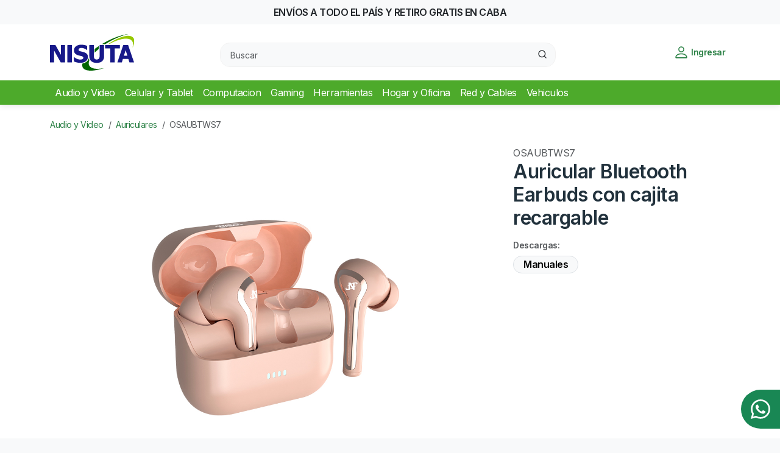

--- FILE ---
content_type: text/html; charset=UTF-8
request_url: https://nisuta.com/producto/OSAUBTWS7
body_size: 8797
content:
<!DOCTYPE html>
<html lang="es" ng-app="nisutaApp">

<head>

    <link href="&#x2F;&#x2F;cdn.jsdelivr.net&#x2F;npm&#x2F;bootstrap&#x40;5.3.7&#x2F;dist&#x2F;css&#x2F;bootstrap.min.css" media="screen" rel="stylesheet" type="text&#x2F;css">
<link href="&#x2F;&#x2F;cdnjs.cloudflare.com&#x2F;ajax&#x2F;libs&#x2F;font-awesome&#x2F;6.7.2&#x2F;css&#x2F;all.min.css" media="screen" rel="stylesheet" type="text&#x2F;css">
<link href="&#x2F;&#x2F;cdnjs.cloudflare.com&#x2F;ajax&#x2F;libs&#x2F;slick-carousel&#x2F;1.9.0&#x2F;slick.min.css" media="screen" rel="stylesheet" type="text&#x2F;css">
<link href="&#x2F;&#x2F;cdn.jsdelivr.net&#x2F;npm&#x2F;swiper&#x40;11&#x2F;swiper-bundle.min.css" media="screen" rel="stylesheet" type="text&#x2F;css">
<link href="&#x2F;css&#x2F;application.min.css&#x3F;v&#x3D;nov" media="screen" rel="stylesheet" type="text&#x2F;css">
<link href="&#x2F;css&#x2F;swiper.min.css" media="screen" rel="stylesheet" type="text&#x2F;css">
<link href="&#x2F;img&#x2F;favicon.png" rel="shortcut&#x20;icon" type="image&#x2F;vnd.microsoft.icon"><title>Nisuta - Auricular Bluetooth Earbuds con cajita recargable</title><meta charset="utf-8">
<meta name="viewport" content="width&#x3D;device-width,&#x20;initial-scale&#x3D;1">
<meta http-equiv="X-UA-Compatible" content="IE&#x3D;edge">
<meta name="description" content="Nisuta&#x20;te&#x20;hace&#x20;la&#x20;vida&#x20;mas&#x20;facil&#x21;&#x20;Tenemos&#x20;m&#xE1;s&#x20;de&#x20;900&#x20;productos&#x20;de&#x20;alta&#x20;calidad&#x20;y&#x20;tecnolog&#xED;a&#x21;">
<meta property="og&#x3A;url" content="https&#x3A;&#x2F;&#x2F;nisuta.com&#x2F;producto&#x2F;OSAUBTWS7">
<meta property="fb&#x3A;admins" content="1547116766">
<meta property="fb&#x3A;pages" content="1419024071687029">
<meta property="fb&#x3A;app_id" content="1798529003651751">
<meta property="og&#x3A;type" content="article">
<meta property="og&#x3A;title" content="Nisuta&#x20;-&#x20;Auricular&#x20;Bluetooth&#x20;Earbuds&#x20;con&#x20;cajita&#x20;recargable">
<meta property="og&#x3A;description" content="C&#xF3;digo&#x3A;&#x20;OSAUBTWS7&#x20;&#x7C;&#x20;Conoc&#xE9;&#x20;d&#xF3;nde&#x20;adquirir&#x20;Auricular&#x20;Bluetooth&#x20;Earbuds&#x20;con&#x20;cajita&#x20;recargable&#x20;&#x7C;&#x20;NISUTA&#x3A;&#x20;Siempre&#x20;a&#x20;tu&#x20;lado&#x21;&#x21;&#x21;">
<meta property="og&#x3A;image" content="https&#x3A;&#x2F;&#x2F;cdn.nisuta.com&#x2F;products&#x2F;OSAUBTWS7&#x2F;1.jpg">
<meta name="twitter&#x3A;title" content="Nisuta&#x20;-&#x20;Auricular&#x20;Bluetooth&#x20;Earbuds&#x20;con&#x20;cajita&#x20;recargable">
<meta name="twitter&#x3A;description" content="C&#xF3;digo&#x3A;&#x20;OSAUBTWS7&#x20;&#x7C;&#x20;Conoc&#xE9;&#x20;d&#xF3;nde&#x20;adquirir&#x20;Auricular&#x20;Bluetooth&#x20;Earbuds&#x20;con&#x20;cajita&#x20;recargable&#x20;&#x7C;&#x20;NISUTA&#x3A;&#x20;Siempre&#x20;a&#x20;tu&#x20;lado&#x21;&#x21;&#x21;">
<meta name="twitter&#x3A;image" content="https&#x3A;&#x2F;&#x2F;cdn.nisuta.com&#x2F;products&#x2F;OSAUBTWS7&#x2F;1.jpg">
            <script async src="https://www.googletagmanager.com/gtag/js?id=UA-143328421-2"></script>
        <script>
            window.dataLayer = window.dataLayer || [];

            function gtag() {
                dataLayer.push(arguments);
            }
            gtag('js', new Date());
            gtag('config', 'UA-143328421-2');
            gtag('config', 'AW-730151809');
        </script>
            <!-- Meta Pixel Code -->
        <script>
            ! function(f, b, e, v, n, t, s) {
                if (f.fbq) return;
                n = f.fbq = function() {
                    n.callMethod ?
                        n.callMethod.apply(n, arguments) : n.queue.push(arguments)
                };
                if (!f._fbq) f._fbq = n;
                n.push = n;
                n.loaded = !0;
                n.version = '2.0';
                n.queue = [];
                t = b.createElement(e);
                t.async = !0;
                t.src = v;
                s = b.getElementsByTagName(e)[0];
                s.parentNode.insertBefore(t, s)
            }(window, document, 'script',
                'https://connect.facebook.net/en_US/fbevents.js');
            fbq('init', '1537737573824851');
            fbq('track', 'PageView');
        </script>
        <noscript><img height="1" width="1" style="display:none" src="https://www.facebook.com/tr?id=1537737573824851&ev=PageView&noscript=1" /></noscript>
        <!-- End Meta Pixel Code -->
    
</head>

<body>
    <header>
        <div class="pre-header py-2 bg-light">
            <div class="container">
                <div class="row">
                    <div class="col-12 text-center">
                        <div class="rotating-messages">
                            <div class="message active">
                                <div class="d-none d-sm-block">
                                    <span class="fw-bold text-uppercase">Envíos a <b>todo el país</b> y retiro gratis en CABA</span>
                                </div>
                                <div class="d-block d-sm-none">
                                    <small class="fw-bold">Envíos a todo el país y retiro gratis en CABA</small>
                                </div>
                            </div>
                            <div class="message">
                                <div class="d-none d-sm-block">
                                    <span class="fw-bold text-uppercase">Garantía de 6 meses en <b>todos los productos</b></span>
                                </div>
                                <div class="d-block d-sm-none">
                                    <small class="fw-bold">Garantía de 6 meses en todos los productos</small>
                                </div>
                            </div>
                        </div>
                    </div>
                </div>
            </div>
        </div>

        <div class="container py-3">
            <div class="row w-100 align-items-center g-lg-2 g-0">
                <div class="col-xxl-3 col-lg-3">

                    <div class="navbar-brand d-none d-lg-block">
                        <a href="/">
                            <img src="/img/logo.svg" draggable="false" alt="Nisuta" />
                        </a>
                    </div>

                    <div class="d-flex justify-content-between w-100 d-lg-none">
                        <div class="d-flex align-items-center lh-1">
                            <button class="navbar-toggler p-0 me-3 border-0" type="button" data-bs-toggle="collapse" data-bs-target="#navigation" aria-controls="navigation" aria-expanded="false" aria-label="Toggle navigation">
                                <svg xmlns="http://www.w3.org/2000/svg" width="24" height="24" fill="currentColor" class="bi bi-list" viewBox="0 0 16 16">
                                    <path fill-rule="evenodd" d="M2.5 12a.5.5 0 0 1 .5-.5h10a.5.5 0 0 1 0 1H3a.5.5 0 0 1-.5-.5zm0-4a.5.5 0 0 1 .5-.5h10a.5.5 0 0 1 0 1H3a.5.5 0 0 1-.5-.5zm0-4a.5.5 0 0 1 .5-.5h10a.5.5 0 0 1 0 1H3a.5.5 0 0 1-.5-.5z" />
                                </svg>
                            </button>

                            <div class="navbar-brand navbar-brand-sm list-inline me-2">
                                <a href="/">
                                    <img src="/img/logo.svg" draggable="false" alt="Nisuta" />
                                </a>
                            </div>
                        </div>
                        <div class="d-flex align-items-center lh-1">
                            <div class="list-inline me-2">
                                <div class="list-inline-item">
                                    <a href="/perfil" class="text-muted">
                                        <svg xmlns="http://www.w3.org/2000/svg" width="24" height="24" fill="currentColor" class="bi bi-person" viewBox="0 0 16 16">
                                            <path d="M8 8a3 3 0 1 0 0-6 3 3 0 0 0 0 6Zm2-3a2 2 0 1 1-4 0 2 2 0 0 1 4 0Zm4 8c0 1-1 1-1 1H3s-1 0-1-1 1-4 6-4 6 3 6 4Zm-1-.004c-.001-.246-.154-.986-.832-1.664C11.516 10.68 10.289 10 8 10c-2.29 0-3.516.68-4.168 1.332-.678.678-.83 1.418-.832 1.664h10Z" />
                                        </svg>
                                    </a>
                                </div>
                                                            </div>
                        </div>
                    </div>
                </div>

                <div class="col-xxl-6 col-lg-6 lg:mt-0 mt-3 text-end">

                    <form method="GET" action="&#x2F;buscador" style="position&#x3A;&#x20;relative"><div class="input-group"><input type="search" name="query" required autocomplete="off" class="form-control&#x20;rounded-4&#x20;bg-body-tertiary" placeholder="Buscar" id="searchInput" maxlength="120" value="">
                            <ul id="searchResults" class="list-group rounded-3" style="display: none;"></ul>
                            <span class="input-group-append">
                                <button class="btn ms-n10 rounded-0 rounded-end" type="submit">
                                    <svg xmlns="http://www.w3.org/2000/svg" width="16" height="16" viewBox="0 0 24 24" fill="none" stroke="currentColor" stroke-width="2" stroke-linecap="round" stroke-linejoin="round" class="feather feather-search">
                                        <circle cx="11" cy="11" r="8"></circle>
                                        <line x1="21" y1="21" x2="16.65" y2="16.65"></line>
                                    </svg>
                                </button>
                            </span>
                        </div></form>                </div>

                <div class="col-xxl-3 col-md-3 text-end d-none d-lg-block">
                    <div class="list-inline">
                        <div id="micuenta-container" class="list-inline-item  py-3">
                            <a class="cursor-pointer fw-bold" href="/login?redirectUrl=/producto/OSAUBTWS7">
                                <svg xmlns="http://www.w3.org/2000/svg" width="26" height="26" fill="currentColor" class="bi bi-person" viewBox="0 0 16 16">
                                    <path d="M8 8a3 3 0 1 0 0-6 3 3 0 0 0 0 6Zm2-3a2 2 0 1 1-4 0 2 2 0 0 1 4 0Zm4 8c0 1-1 1-1 1H3s-1 0-1-1 1-4 6-4 6 3 6 4Zm-1-.004c-.001-.246-.154-.986-.832-1.664C11.516 10.68 10.289 10 8 10c-2.29 0-3.516.68-4.168 1.332-.678.678-.83 1.418-.832 1.664h10Z" />
                                </svg>
                                <small>Ingresar</small>
                            </a>

                            <ul class="dropdown-menu" aria-labelledby="navbarMiCuenta">
                                                                <li>
                                    <a class="dropdown-item" href="/perfil">Mi perfil</a>
                                </li>
                                <li>
                                    <a class="dropdown-item" href="/pedidos">Mis pedidos</a>
                                </li>
                                <li>
                                    <a class="dropdown-item" href="/logout?redirectUrl=/producto/OSAUBTWS7">Cerrar sesión</a>
                                </li>
                            </ul>

                        </div>

                                            </div>
                </div>
            </div>
        </div>
        <nav class="navbar navbar-expand-lg nisuta-bg-success navbar-light navbar-default p-0">
            <div class="container">
                <div id="navigation" class="navbar-collapse collapse">
                    <div class="d-lg-none container">
	<div class="d-flex justify-content-end py-4">
		<button class="navbar-toggler p-0 border-0" type="button" data-bs-toggle="collapse" data-bs-target="#navigation" aria-controls="navigation" aria-expanded="false" aria-label="Toggle navigation">
			<svg xmlns="http://www.w3.org/2000/svg" width="20" height="20" fill="currentColor" class="bi bi-x-lg" viewBox="0 0 16 16">
				<path d="M2.146 2.854a.5.5 0 1 1 .708-.708L8 7.293l5.146-5.147a.5.5 0 0 1 .708.708L8.707 8l5.147 5.146a.5.5 0 0 1-.708.708L8 8.707l-5.146 5.147a.5.5 0 0 1-.708-.708L7.293 8z" />
			</svg>
		</button>
	</div>
</div>
<ul class="navbar-nav justify-content-center">

	<li class="nav-item dropdown"><a class="nav-link p-2 dropdown-toggle" id="navbarMenuLink65" role="button" data-bs-toggle="dropdown" aria-expanded="false">Audio y Video</a>
		<ul class="dropdown-menu" aria-labelledby="navbarMenuLink65"><li><a class="dropdown-item fw-bold" href="/categoria/audio-y-video">Ver todo</a></li><li><a class="dropdown-item" href="/listado/adaptadores-de-audio-y-video">Adaptadores de Audio y Video</a></li><li><a class="dropdown-item" href="/listado/auriculares">Auriculares</a></li><li><a class="dropdown-item" href="/listado/camaras-web-y-deportivas">Camaras Web y Deportivas</a></li><li><a class="dropdown-item" href="/listado/conversores-de-audio-y-video">Conversores de Audio y Video</a></li><li><a class="dropdown-item" href="/listado/conversores-usb">Conversores USB</a></li><li><a class="dropdown-item" href="/listado/divisores-de-senal">Divisores de señal</a></li><li><a class="dropdown-item" href="/listado/extensores-de-video-y-audio">Extensores de Video y Audio</a></li><li><a class="dropdown-item" href="/listado/microfonos">Microfonos</a></li><li><a class="dropdown-item" href="/listado/parlantes">Parlantes</a></li><li><a class="dropdown-item" href="/listado/radios-am-fm-mp3-bt-vintage">Radios AM/FM/MP3/BT Vintage</a></li><li><a class="dropdown-item" href="/listado/sistemas-de-vigilancia">Sistemas de vigilancia</a></li><li><a class="dropdown-item" href="/listado/switches-kvm-y-de-video">Switches KVM y de Video</a></li><li><a class="dropdown-item" href="/listado/tv-box-y-capturadoras">Tv Box Y Capturadoras</a></li></ul>
		</li></li><li class="nav-item dropdown"><a class="nav-link p-2 dropdown-toggle" id="navbarMenuLink67" role="button" data-bs-toggle="dropdown" aria-expanded="false">Celular y Tablet</a>
		<ul class="dropdown-menu" aria-labelledby="navbarMenuLink67"><li><a class="dropdown-item fw-bold" href="/categoria/celular-y-tablet">Ver todo</a></li><li><a class="dropdown-item" href="/listado/anillos">Anillos</a></li><li><a class="dropdown-item" href="/listado/cables-para-celulares-y-tablets">Cables para Celulares y Tablets</a></li><li><a class="dropdown-item" href="/listado/cargadores-usb-y-divisores-12-24v">Cargadores USB y Divisores 12/24V</a></li><li><a class="dropdown-item" href="/listado/cargadores-wireless">Cargadores Wireless</a></li><li><a class="dropdown-item" href="/listado/correas-para-celular">Correas para celular</a></li><li><a class="dropdown-item" href="/listado/fuentes-de-alimentacion-usb-para-pared-220v">Fuentes de alimentación USB para pared 220V</a></li><li><a class="dropdown-item" href="/listado/fundas-para-tablets">Fundas para Tablets</a></li><li><a class="dropdown-item" href="/listado/soportes-para-celular-y-tablet">Soportes para celular y tablet</a></li><li><a class="dropdown-item" href="/listado/vidrios-templado-para-tablets">Vidrios Templado para Tablets</a></li><li><a class="dropdown-item" href="/listado/vidrios-templados-para-celulares">Vidrios Templados para Celulares</a></li></ul>
		</li></li><li class="nav-item dropdown"><a class="nav-link p-2 dropdown-toggle" id="navbarMenuLink68" role="button" data-bs-toggle="dropdown" aria-expanded="false">Computacion</a>
		<ul class="dropdown-menu" aria-labelledby="navbarMenuLink68"><li><a class="dropdown-item fw-bold" href="/categoria/computacion">Ver todo</a></li><li><a class="dropdown-item" href="/listado/accesorios-y-kits-para-notebooks">Accesorios y Kits para Notebooks</a></li><li><a class="dropdown-item" href="/listado/bases-para-notebooks">Bases para Notebooks</a></li><li><a class="dropdown-item" href="/listado/combos-de-teclado-y-mouse">Combos de Teclado y Mouse</a></li><li><a class="dropdown-item" href="/listado/coolers-y-ventiladores">Coolers y Ventiladores</a></li><li><a class="dropdown-item" href="/listado/docking-usb-c-multipuertos">Docking USB C Multipuertos</a></li><li><a class="dropdown-item" href="/listado/gavetas-docking-y-accesorios-para-discos-rigidos">Gavetas, Docking y Accesorios para Discos Rigidos</a></li><li><a class="dropdown-item" href="/listado/hubs-usb">Hubs USB</a></li><li><a class="dropdown-item" href="/listado/lectograbadores-de-memoria">Lectograbadores de Memoria</a></li><li><a class="dropdown-item" href="/listado/lectores-de-codigos-de-barra">Lectores de Códigos de Barra</a></li><li><a class="dropdown-item" href="/listado/limpieza-y-mantenimiento">Limpieza y Mantenimiento</a></li><li><a class="dropdown-item" href="/listado/mouses">Mouses</a></li><li><a class="dropdown-item" href="/listado/pad-de-mouses">Pad de mouses</a></li><li><a class="dropdown-item" href="/listado/placas-controladoras">Placas Controladoras</a></li><li><a class="dropdown-item" href="/listado/presentador-wireless">Presentador Wireless</a></li><li><a class="dropdown-item" href="/listado/teclados">Teclados</a></li><li><a class="dropdown-item" href="/listado/ventiladores-usb">Ventiladores USB</a></li></ul>
		</li></li><li class="nav-item dropdown"><a class="nav-link p-2 dropdown-toggle" id="navbarMenuLink66" role="button" data-bs-toggle="dropdown" aria-expanded="false">Gaming</a>
		<ul class="dropdown-menu" aria-labelledby="navbarMenuLink66"><li><a class="dropdown-item fw-bold" href="/categoria/gaming">Ver todo</a></li><li><a class="dropdown-item" href="/listado/accesorios-para-celular-y-otros">Accesorios para Celular y Otros</a></li><li><a class="dropdown-item" href="/listado/auriculares-gamer">Auriculares Gamer</a></li><li><a class="dropdown-item" href="/listado/bases-para-notebook-gamer">Bases para Notebook Gamer</a></li><li><a class="dropdown-item" href="/listado/butacas">Butacas</a></li><li><a class="dropdown-item" href="/listado/microfonos-gamer">Microfonos Gamer</a></li><li><a class="dropdown-item" href="/listado/mouses-gamers">Mouses gamers</a></li><li><a class="dropdown-item" href="/listado/pad-de-mouses-gamers">Pad de mouses gamers</a></li><li><a class="dropdown-item" href="/listado/parlantes-gamers">Parlantes gamers</a></li><li><a class="dropdown-item" href="/listado/teclados-gamers">Teclados gamers</a></li></ul>
		</li></li><li class="nav-item dropdown"><a class="nav-link p-2 dropdown-toggle" id="navbarMenuLink70" role="button" data-bs-toggle="dropdown" aria-expanded="false">Herramientas</a>
		<ul class="dropdown-menu" aria-labelledby="navbarMenuLink70"><li><a class="dropdown-item fw-bold" href="/categoria/herramientas">Ver todo</a></li><li><a class="dropdown-item" href="/listado/alicates-llaves-y-pinzas">Alicates, Llaves y Pinzas</a></li><li><a class="dropdown-item" href="/listado/destornilladores">Destornilladores</a></li><li><a class="dropdown-item" href="/listado/herramientas-para-redes">Herramientas para Redes</a></li><li><a class="dropdown-item" href="/listado/instrumentos-de-medicion">Instrumentos de Medicion</a></li><li><a class="dropdown-item" href="/listado/kits-de-herramientas">Kits de Herramientas</a></li><li><a class="dropdown-item" href="/listado/limpieza-y-mantenimiento">Limpieza y Mantenimiento</a></li><li><a class="dropdown-item" href="/listado/linternas">Linternas</a></li><li><a class="dropdown-item" href="/listado/luces">Luces</a></li><li><a class="dropdown-item" href="/listado/precintos-y-ordena-cables">Precintos y Ordena Cables</a></li><li><a class="dropdown-item" href="/listado/soldadores">Soldadores</a></li><li><a class="dropdown-item" href="/listado/testers-y-multimetros">Testers y Multimetros</a></li></ul>
		</li></li><li class="nav-item dropdown"><a class="nav-link p-2 dropdown-toggle" id="navbarMenuLink71" role="button" data-bs-toggle="dropdown" aria-expanded="false">Hogar y Oficina</a>
		<ul class="dropdown-menu" aria-labelledby="navbarMenuLink71"><li><a class="dropdown-item fw-bold" href="/categoria/hogar-y-oficina">Ver todo</a></li><li><a class="dropdown-item" href="/listado/apoyos-ergonomicos">Apoyos Ergonómicos</a></li><li><a class="dropdown-item" href="/listado/calculadoras">Calculadoras</a></li><li><a class="dropdown-item" href="/listado/camaras-de-seguridad">Cámaras de seguridad</a></li><li><a class="dropdown-item" href="/listado/lamparas-led-de-escritorio">Lamparas LED de Escritorio</a></li><li><a class="dropdown-item" href="/listado/linternas">Linternas</a></li><li><a class="dropdown-item" href="/listado/luces">Luces</a></li><li><a class="dropdown-item" href="/listado/luces-solares">Luces Solares</a></li><li><a class="dropdown-item" href="/listado/pesas">Pesas</a></li><li><a class="dropdown-item" href="/listado/raquetas-matamosquitos">Raquetas Matamosquitos</a></li><li><a class="dropdown-item" href="/listado/soporte-para-tv-y-proyector">Soporte para TV y Proyector</a></li><li><a class="dropdown-item" href="/listado/tiras-y-modulos-de-leds">Tiras y Modulos de Leds</a></li><li><a class="dropdown-item" href="/listado/ventiladores">Ventiladores</a></li></ul>
		</li></li><li class="nav-item dropdown"><a class="nav-link p-2 dropdown-toggle" id="navbarMenuLink69" role="button" data-bs-toggle="dropdown" aria-expanded="false">Red y Cables</a>
		<ul class="dropdown-menu" aria-labelledby="navbarMenuLink69"><li><a class="dropdown-item fw-bold" href="/categoria/red-y-cables">Ver todo</a></li><li><a class="dropdown-item" href="/listado/adaptadores-usb-wireless">Adaptadores USB Wireless</a></li><li><a class="dropdown-item" href="/listado/adaptadores-y-conectores">Adaptadores y Conectores</a></li><li><a class="dropdown-item" href="/listado/antenas-y-pigtails">Antenas y Pigtails</a></li><li><a class="dropdown-item" href="/listado/cables">Cables</a></li><li><a class="dropdown-item" href="/listado/cables-para-celulares-y-tablets">Cables para Celulares y Tablets</a></li><li><a class="dropdown-item" href="/listado/conectores-rj-rosetas-jacks-y-otros">Conectores RJ, Rosetas, Jacks y Otros</a></li><li><a class="dropdown-item" href="/listado/conversores-usb-datos">Conversores USB Datos</a></li><li><a class="dropdown-item" href="/listado/cpe-externos-usb-wireless">Cpe Externos USB Wireless</a></li><li><a class="dropdown-item" href="/listado/placas-de-red">Placas de Red</a></li><li><a class="dropdown-item" href="/listado/repetidores-wireless">Repetidores Wireless</a></li><li><a class="dropdown-item" href="/listado/switches-y-pacheras-de-red">Switches y Pacheras de Red</a></li></ul>
		</li></li><li class="nav-item dropdown"><a class="nav-link p-2 dropdown-toggle" id="navbarMenuLink72" role="button" data-bs-toggle="dropdown" aria-expanded="false">Vehiculos</a>
		<ul class="dropdown-menu" aria-labelledby="navbarMenuLink72"><li><a class="dropdown-item fw-bold" href="/categoria/vehiculos">Ver todo</a></li><li><a class="dropdown-item" href="/listado/accesorios-para-bicicleta">Accesorios para bicicleta</a></li><li><a class="dropdown-item" href="/listado/arrancadores-para-automovil">Arrancadores para Automóvil</a></li><li><a class="dropdown-item" href="/listado/aspiradoras">Aspiradoras</a></li><li><a class="dropdown-item" href="/listado/cargadores-usb-y-divisores-12-24v">Cargadores USB y Divisores 12/24V</a></li><li><a class="dropdown-item" href="/listado/compresores-de-aire">Compresores de Aire</a></li><li><a class="dropdown-item" href="/listado/display-para-automovil">Display para automóvil</a></li><li><a class="dropdown-item" href="/listado/soportes-de-celular-y-tablet">Soportes de celular y tablet</a></li><li><a class="dropdown-item" href="/listado/transmisores-de-fm">Transmisores de FM</a></li><li><a class="dropdown-item" href="/listado/ventiladores-para-automovil">Ventiladores para automóvil</a></li></ul>
		</li></li>
</ul>                </div>
            </div>
        </nav>
    </header>

    <main id="product">
  <div class="py-4 bg-white">
    <div class="container">
      <div class="row">
        <div class="col-12">
          <nav aria-label="breadcrumb">
            <ol class="breadcrumb mb-0">
              <li class="breadcrumb-item">
                <a href="/categoria/audio-y-video">
                  Audio y Video                </a>
              </li>
              <li class="breadcrumb-item">
                <a href="/listado/auriculares">
                  Auriculares                </a>
              </li>
              <li class="breadcrumb-item active" aria-current="page">
                OSAUBTWS7              </li>
            </ol>
          </nav>
        </div>
      </div>
    </div>
  </div>
  <section class="mt-8 pb-4 bg-white">
    <div class="container">
      <div class="row">
        <div class="col-md-8">
          <div id="product-gallery" class="swiper-container rounded-3">
            <div class="swiper-wrapper rounded-3">
              <div class="swiper-slide rounded-3">
                  <img src="https://cdn.nisuta.com/products/OSAUBTWS7/1.jpg" class="d-block w-100 product-image rounded-3" alt="Nisuta - OSAUBTWS7" />
                </div><div class="swiper-slide rounded-3">
                  <img src="https://cdn.nisuta.com/products/OSAUBTWS7/2.jpg" class="d-block w-100 product-image rounded-3" alt="Nisuta - OSAUBTWS7" />
                </div><div class="swiper-slide rounded-3">
                  <img src="https://cdn.nisuta.com/products/OSAUBTWS7/3.jpg" class="d-block w-100 product-image rounded-3" alt="Nisuta - OSAUBTWS7" />
                </div><div class="swiper-slide rounded-3">
                  <img src="https://cdn.nisuta.com/products/OSAUBTWS7/4.jpg" class="d-block w-100 product-image rounded-3" alt="Nisuta - OSAUBTWS7" />
                </div><div class="swiper-slide rounded-3">
                  <img src="https://cdn.nisuta.com/products/OSAUBTWS7/5.jpg" class="d-block w-100 product-image rounded-3" alt="Nisuta - OSAUBTWS7" />
                </div><div class="swiper-slide rounded-3">
                  <img src="https://cdn.nisuta.com/products/OSAUBTWS7/6.jpg" class="d-block w-100 product-image rounded-3" alt="Nisuta - OSAUBTWS7" />
                </div><div class="swiper-slide rounded-3">
                  <img src="https://cdn.nisuta.com/products/OSAUBTWS7/7.jpg" class="d-block w-100 product-image rounded-3" alt="Nisuta - OSAUBTWS7" />
                </div><div class="swiper-slide rounded-3">
                    <div class="ratio ratio-4x3">
                      <iframe src="https://www.youtube.com/embed/ERjTlxO38_Q?rel=0" style="max-width: 100%; height: 100%;" allowfullscreen></iframe>
                    </div>
                  </div>            </div>
          </div>

          <div class="swiper-container swiper-thumbs mt-3">
            <div class="swiper-wrapper">
              <div class="swiper-slide">
                    <img src="https://cdn.nisuta.com/products/OSAUBTWS7/1.jpg" class="d-block w-100" alt="Nisuta - OSAUBTWS7" />
                  </div><div class="swiper-slide">
                    <img src="https://cdn.nisuta.com/products/OSAUBTWS7/2.jpg" class="d-block w-100" alt="Nisuta - OSAUBTWS7" />
                  </div><div class="swiper-slide">
                    <img src="https://cdn.nisuta.com/products/OSAUBTWS7/3.jpg" class="d-block w-100" alt="Nisuta - OSAUBTWS7" />
                  </div><div class="swiper-slide">
                    <img src="https://cdn.nisuta.com/products/OSAUBTWS7/4.jpg" class="d-block w-100" alt="Nisuta - OSAUBTWS7" />
                  </div><div class="swiper-slide">
                    <img src="https://cdn.nisuta.com/products/OSAUBTWS7/5.jpg" class="d-block w-100" alt="Nisuta - OSAUBTWS7" />
                  </div><div class="swiper-slide">
                    <img src="https://cdn.nisuta.com/products/OSAUBTWS7/6.jpg" class="d-block w-100" alt="Nisuta - OSAUBTWS7" />
                  </div><div class="swiper-slide">
                    <img src="https://cdn.nisuta.com/products/OSAUBTWS7/7.jpg" class="d-block w-100" alt="Nisuta - OSAUBTWS7" />
                  </div><div class="swiper-slide">
                      <div class="ratio ratio-4x3">
                        <iframe style="pointer-events:none" src="https://www.youtube.com/embed/ERjTlxO38_Q" allowfullscreen></iframe>
                      </div>
                    </div>            </div>

            <div class="swiper-button-next swiper-button-thumbs"></div>
            <div class="swiper-button-prev swiper-button-thumbs"></div>
          </div>
        </div>
        <div class="col-md-4">
          <div class="ps-lg-10 mt-6 mt-md-0">
            <span class="text-muted d-block">OSAUBTWS7</span>
            <h1 class="h2 mb-1">Auricular Bluetooth Earbuds con cajita recargable</h1>

            
                          <div class="h6 mt-3">
                <small class="text-muted">Descargas:</small>
                <div class="d-flex flex-row my-2">
                  <a href="https://cdn.nisuta.com/manuals/OSAUBTWS7.pdf" class="bg-body-tertiary text-black fw-bold mb-2 me-2 py-1 px-3 border rounded-4" target="_blank">
                      Manuales
                    </a>                </div>
              </div>
            
          </div>
        </div>
        <div class="col-md-8">
          <div class="mt-lg-14 bg-white py-4">
            <div class="container">
              <div class="row">
                <div class="col-md-12">
                  <div class="mb-4">
                    <h2 class="h4 mb-3">Características</h2>
                                          <ul class="list-group list-group-flush">
                        <li class="list-group-item">
                          - Versión de BT: V5.0+EDR</li><li class="list-group-item">- Con encendido y conexión automática al sacarlos de la caja de carga</li><li class="list-group-item">- Incluye botón táctil multifunción</li><li class="list-group-item">- Caja de carga con batería de 300 mAh e indicador de carga luminoso</li><li class="list-group-item">- Auricular con batería de 40 mAh</li><li class="list-group-item">- Sensitividad del parlante: 108 ± 3  dBm</li><li class="list-group-item">- Frecuencia de respuesta: 20HZ-20KHZ</li><li class="list-group-item">- Distancia de transmisión: aproximadamente 10 metros (dependiendo del ambiente)</li><li class="list-group-item">- Tiempo de uso: 3.5 horas (aprox.)</li><li class="list-group-item">- Tiempo de carga: 1.5 hora (aprox.)</li><li class="list-group-item">- Incluye 2 pares de gomitas extras de reemplazo                        </li>
                      </ul>
                                      </div>
                </div>
              </div>
            </div>
          </div>
        </div>
      </div>
    </div>
  </section>
</main>

<div class="modal fade" id="lightboxModal" tabindex="-1" aria-labelledby="lightboxModalLabel" aria-hidden="true">
  <div class="modal-dialog modal-xl modal-dialog-centered">
    <div class="modal-content bg-transparent border-0">
      <div class="modal-body text-center p-0 position-relative">
        <div class="modal-header position-absolute top-0 end-0 border-0 bg-transparent p-2" style="z-index: 1050;">
          <button type="button" class="btn-close btn-close rounded-circle border border-2 border-white" data-bs-dismiss="modal" aria-label="Close"></button>
        </div>
        <button type="button" id="lightboxPrev" class="btn btn-light position-absolute top-50 start-0 translate-middle-y border-0 rounded-circle p-3 ms-3" style="z-index: 1060; opacity: 0.9; pointer-events: auto;" aria-label="Previous image">
          <svg xmlns="http://www.w3.org/2000/svg" width="24" height="24" fill="currentColor" viewBox="0 0 16 16">
            <path fill-rule="evenodd" d="M11.354 1.646a.5.5 0 0 1 0 .708L5.707 8l5.647 5.646a.5.5 0 0 1-.708.708l-6-6a.5.5 0 0 1 0-.708l6-6a.5.5 0 0 1 .708 0z" />
          </svg>
        </button>
        <button type="button" id="lightboxNext" class="btn btn-light position-absolute top-50 end-0 translate-middle-y border-0 rounded-circle p-3 me-3" style="z-index: 1060; opacity: 0.9; pointer-events: auto;" aria-label="Next image">
          <svg xmlns="http://www.w3.org/2000/svg" width="24" height="24" fill="currentColor" viewBox="0 0 16 16">
            <path fill-rule="evenodd" d="M4.646 1.646a.5.5 0 0 1 .708 0l6 6a.5.5 0 0 1 0 .708l-6 6a.5.5 0 0 1-.708-.708L10.293 8 4.646 2.354a.5.5 0 0 1 0-.708z" />
          </svg>
        </button>
        <img id="lightboxImage" src="" class="img-fluid" alt="" />
      </div>
    </div>
  </div>
</div>


    
    <footer class="footer">
        <div class="container">
            <div class="border-top py-4">
                <div class="row align-items-center">
                    <div class="col-md-6">
                        <span class="small text-muted">
                            Las imágenes son de carácter ilustrativo y no son contractuales. <br>
                            <u class="text-black"><a class="cursor-pointer" onclick="window.scroll(0,0)">Volver hacia arriba</a></u> <br><br>
                            Copyright 1998-2026 | Todos los derechos reservados <br>
                            San Antonio 337 (CP: 1276), Ciudad de Buenos Aires, Argentina. <br>
                        </span>
                        <div class="my-1">
                            <a href="https://es.linkedin.com/in/juliangorge" target="_blank">
                                <img src="/img/gj-black.svg" width="20" alt="GJ">
                            </a>
                        </div>
                    </div>
                    <div class="col-md-6">
                        <ul class="list-inline text-md-end mb-0 small mt-3 mt-md-0">
                            <li class="list-inline-item me-1">
                                <a class="icon-shape icon-sm social-links" href="//www.facebook.com/Nisutacom" target="_blank">
                                    <i class="fab fa-facebook"></i>
                                </a>
                            </li>
                            <li class="list-inline-item me-1">
                                <a class="icon-shape icon-sm social-links" href="//www.twitter.com/Nisutacom" target="_blank">
                                    <i class="fab fa-x-twitter"></i>
                                </a>
                            </li>
                            <li class="list-inline-item me-1">
                                <a class="icon-shape icon-sm social-links" href="//www.instagram.com/nisutacom" target="_blank">
                                    <i class="fab fa-instagram"></i>
                                </a>
                            </li>
                            <li class="list-inline-item me-1">
                                <a class="icon-shape icon-sm social-links" href="//www.youtube.com/user/TheNisuta" target="_blank">
                                    <i class="fab fa-youtube"></i>
                                </a>
                            </li>
                        </ul>
                    </div>
                    <div class="col-12 text-center my-2">
                        <a href="http://qr.afip.gob.ar/?qr=wkc7YLiK5PTis_Q6Dos78Q,," target="_F960AFIPInfo">
                            <img src="https://www.afip.gob.ar/images/f960/DATAWEB.jpg" alt="Data Fiscal" width="50" />
                        </a>
                    </div>
                </div>
            </div>
        </div>
    </footer>

    <div class="position-fixed bottom-0 end-0 me-0 m-3 z-100">
        <a href="https://wa.me/+5491166281252" target="_blank" class="bg-success text-white p-3 rounded-start-circle d-flex align-items-center text-decoration-none">
            <svg xmlns="http://www.w3.org/2000/svg" width="32" height="32" fill="currentColor" class="bi bi-whatsapp" viewBox="0 0 16 16">
                <path d="M13.601 2.326A7.85 7.85 0 0 0 7.994 0C3.627 0 .068 3.558.064 7.926c0 1.399.366 2.76 1.057 3.965L0 16l4.204-1.102a7.9 7.9 0 0 0 3.79.965h.004c4.368 0 7.926-3.558 7.93-7.93A7.9 7.9 0 0 0 13.6 2.326zM7.994 14.521a6.6 6.6 0 0 1-3.356-.92l-.24-.144-2.494.654.666-2.433-.156-.251a6.56 6.56 0 0 1-1.007-3.505c0-3.626 2.957-6.584 6.591-6.584a6.56 6.56 0 0 1 4.66 1.931 6.56 6.56 0 0 1 1.928 4.66c-.004 3.639-2.961 6.592-6.592 6.592m3.615-4.934c-.197-.099-1.17-.578-1.353-.646-.182-.065-.315-.099-.445.099-.133.197-.513.646-.627.775-.114.133-.232.148-.43.05-.197-.1-.836-.308-1.592-.985-.59-.525-.985-1.175-1.103-1.372-.114-.198-.011-.304.088-.403.087-.088.197-.232.296-.346.1-.114.133-.198.198-.33.065-.134.034-.248-.015-.347-.05-.099-.445-1.076-.612-1.47-.16-.389-.323-.335-.445-.34-.114-.007-.247-.007-.38-.007a.73.73 0 0 0-.529.247c-.182.198-.691.677-.691 1.654s.71 1.916.81 2.049c.098.133 1.394 2.132 3.383 2.992.47.205.84.326 1.129.418.475.152.904.129 1.246.08.38-.058 1.171-.48 1.338-.943.164-.464.164-.86.114-.943-.049-.084-.182-.133-.38-.232"></path>
            </svg>
        </a>
    </div>

    <div class="modal fade" id="errorModal" data-bs-backdrop="static" data-bs-keyboard="false" tabindex="-1" aria-labelledby="errorModalLabel" aria-hidden="true">
        <div class="modal-dialog">
            <div class="modal-content">
                <div class="modal-header">
                    <h5 class="modal-title">Ocurrió un error</h5>
                    <button type="button" class="btn-close" data-bs-dismiss="modal" aria-label="Cerrar"></button>
                </div>
                <div class="modal-body">Algo salió mal. Intente nuevamente más tarde.</div>
                <div class="modal-footer">
                    <button type="button" class="btn btn-secondary btn-sm" data-bs-dismiss="modal">Cerrar</button>
                </div>
            </div>
        </div>
    </div>

    
    <script src="https://cdn.jsdelivr.net/npm/@popperjs/core@2.11.8/dist/umd/popper.min.js" integrity="sha384-I7E8VVD/ismYTF4hNIPjVp/Zjvgyol6VFvRkX/vR+Vc4jQkC+hVqc2pM8ODewa9r" crossorigin="anonymous"></script>
    <script src="https://cdn.jsdelivr.net/npm/bootstrap@5.3.7/dist/js/bootstrap.min.js" integrity="sha384-7qAoOXltbVP82dhxHAUje59V5r2YsVfBafyUDxEdApLPmcdhBPg1DKg1ERo0BZlK" crossorigin="anonymous"></script>

    <script src="//code.jquery.com/jquery-3.7.1.min.js" integrity="sha256-/JqT3SQfawRcv/BIHPThkBvs0OEvtFFmqPF/lYI/Cxo=" crossorigin="anonymous"></script>
    <script src="//cdnjs.cloudflare.com/ajax/libs/moment.js/2.29.1/moment.min.js"></script>
    <script src="//cdnjs.cloudflare.com/ajax/libs/slick-carousel/1.9.0/slick.min.js"></script>
    <script src="/js/application.min.js?v=nov" type="text/javascript"></script>
    
    <script  src="&#x2F;&#x2F;cdn.jsdelivr.net&#x2F;npm&#x2F;swiper&#x40;11&#x2F;swiper-bundle.min.js"></script>
<script  src="&#x2F;js&#x2F;swiper.min.js"></script>
<script  src="&#x2F;js&#x2F;product-modal.min.js"></script>
<script defer src="https://static.cloudflareinsights.com/beacon.min.js/vcd15cbe7772f49c399c6a5babf22c1241717689176015" integrity="sha512-ZpsOmlRQV6y907TI0dKBHq9Md29nnaEIPlkf84rnaERnq6zvWvPUqr2ft8M1aS28oN72PdrCzSjY4U6VaAw1EQ==" data-cf-beacon='{"version":"2024.11.0","token":"bee2b6a97ccd491595e6694fd16dc069","r":1,"server_timing":{"name":{"cfCacheStatus":true,"cfEdge":true,"cfExtPri":true,"cfL4":true,"cfOrigin":true,"cfSpeedBrain":true},"location_startswith":null}}' crossorigin="anonymous"></script>
</body>

</html>

--- FILE ---
content_type: text/css
request_url: https://nisuta.com/css/application.min.css?v=nov
body_size: 4468
content:
@import url(https://fonts.googleapis.com/css2?family=Inter:wght@200;400;600&display=swap);:root{--nav-bg:#2d8247;--nav-hover-bg:#339450;--btn-search-bg:#29a745;--header-top-bg:#F0F0F0;--bs-body-font-family:'Inter', sans-serif;--nisuta-bg-primary:#006CEB;--nisuta-bg-success:#4daa2b;--fc-blue:#0aad0a;--fc-yellow:#ffc107;--fc-green:#198754;--fc-cyan:#016bf8;--fc-black:#000;--fc-white:#fff;--fc-gray:#5c6c75;--fc-gray-dark:#21313c;--fc-gray-100:#f0f3f2;--fc-gray-200:#ecf0ef;--fc-gray-300:#dfe2e1;--fc-gray-500:#889397;--fc-gray-600:#5c6c75;--fc-gray-700:#3d4f58;--fc-gray-800:#21313c;--fc-gray-900:#001e2b;--fc-primary:#0aad0a;--fc-secondary:#889397;--fc-success:#198754;--fc-info:#016bf8;--fc-warning:#ffc107;--fc-danger:#db3030;--fc-light:#f0f3f2;--fc-dark:#001e2b;--fc-gray-400:#c1c7c6;--fc-light-primary:#ceefce;--fc-light-secondary:#889397;--fc-light-danger:#f8d6d6;--fc-light-info:#cce1fe;--fc-light-warning:#fff3cd;--fc-light-success:#d1e7dd;--fc-dark-primary:#044504;--fc-dark-warning:#664d03;--fc-dark-info:#002b63;--fc-dark-danger:#581313;--fc-dark-success:#0a3622;--fc-dark-secondary:#ecf0ef;--fc-indigo:#6610f2;--fc-red:#db3030;--fc-pink:#d63384;--fc-orange:#fd7e14;--fc-teal:#20c997;--fc-purple:#6f42c1;--fc-primary-rgb:10,173,10;--fc-secondary-rgb:136,147,151;--fc-success-rgb:25,135,84;--fc-info-rgb:1,107,248;--fc-warning-rgb:255,193,7;--fc-danger-rgb:219,48,48;--fc-light-rgb:240,243,242;--fc-dark-rgb:0,30,43;--fc-gray-400-rgb:193,199,198;--fc-light-primary-rgb:206,239,206;--fc-light-secondary-rgb:136,147,151;--fc-light-danger-rgb:248,214,214;--fc-light-info-rgb:204,225,254;--fc-light-warning-rgb:255,243,205;--fc-light-success-rgb:209,231,221;--fc-dark-primary-rgb:4,69,4;--fc-dark-warning-rgb:102,77,3;--fc-dark-info-rgb:0,43,99;--fc-dark-danger-rgb:88,19,19;--fc-dark-success-rgb:10,54,34;--fc-dark-secondary-rgb:236,240,239;--fc-indigo-rgb:102,16,242;--fc-red-rgb:219,48,48;--fc-pink-rgb:214,51,132;--fc-orange-rgb:253,126,20;--fc-teal-rgb:32,201,151;--fc-purple-rgb:111,66,193;--fc-primary-text:#088a08;--fc-secondary-text:#5c6c75;--fc-success-text:#146c43;--fc-info-text:#014095;--fc-warning-text:#997404;--fc-danger-text:#af2626;--fc-light-text:#5c6c75;--fc-dark-text:#3d4f58;--fc-primary-bg-subtle:#ceefce;--fc-secondary-bg-subtle:#f0f3f2;--fc-success-bg-subtle:#d1e7dd;--fc-info-bg-subtle:#cce1fe;--fc-warning-bg-subtle:#fff3cd;--fc-danger-bg-subtle:#f8d6d6;--fc-light-bg-subtle:#f8f9f9;--fc-dark-bg-subtle:#c1c7c6;--fc-primary-border-subtle:#9dde9d;--fc-secondary-border-subtle:#ecf0ef;--fc-success-border-subtle:#a3cfbb;--fc-info-border-subtle:#99c4fc;--fc-warning-border-subtle:#ffe69c;--fc-danger-border-subtle:#f1acac;--fc-light-border-subtle:#ecf0ef;--fc-dark-border-subtle:#889397;--fc-white-rgb:255,255,255;--fc-black-rgb:0,0,0;--fc-body-color-rgb:92,108,117;--fc-font-sans-serif:"Inter",sans-serif;--fc-font-monospace:SFMono-Regular,Menlo,Monaco,Consolas,"Liberation Mono","Courier New",monospace;--fc-gradient:linear-gradient(180deg,hsla(0,0%,100%,.15),hsla(0,0%,100%,0));--fc-body-font-family:var(--fc-font-sans-serif);--fc-body-font-size:0.875rem;--fc-body-font-weight:500;--fc-body-line-height:1.6;--fc-body-color:#5c6c75;--fc-emphasis-color-rgb:0,0,0;--fc-secondary-color:rgba(92,108,117,.75);--fc-secondary-color-rgb:92,108,117;--fc-secondary-bg:#ecf0ef;--fc-secondary-bg-rgb:236,240,239;--fc-tertiary-color:rgba(92,108,117,.5);--fc-tertiary-color-rgb:92,108,117;--fc-tertiary-bg:#f0f3f2;--fc-tertiary-bg-rgb:240,243,242;--fc-body-bg:#fff;--fc-body-bg-rgb:255,255,255;--fc-heading-color:#21313c;--fc-link-color:#0aad0a;--fc-link-color-rgb:10,173,10;--fc-link-decoration:underline;--fc-link-hover-color:#088a08;--fc-link-hover-color-rgb:8,138,8;--fc-code-color:#d63384;--fc-border-width:1px;--fc-border-style:solid;--fc-border-color:var(--fc-gray-300);--fc-border-color-translucent:var(--fc-gray-300);--fc-border-radius:0.5rem;--fc-border-radius-sm:0.25rem;--fc-border-radius-lg:0.75rem;--fc-border-radius-xl:1rem;--fc-border-radius-2xl:2rem;--fc-border-radius-pill:50rem;--fc-box-shadow:rgba(145,158,171,.2) 0px 2px 4px -1px,rgba(145,158,171,.14) 0px 4px 5px 0px,rgba(145,158,171,.12) 0px 1px 10px 0px;--fc-box-shadow-sm:rgba(145,158,171,.2) 0px 3px 1px -2px,rgba(145,158,171,.14) 0px 2px 2px 0px,rgba(145,158,171,.12) 0px 1px 5px 0px;--fc-box-shadow-lg:0px 0px 2px rgba(145,158,171,.2),0px 12px 24px -4px rgba(145,158,171,.12);--fc-box-shadow-inset:inset 0 1px 2px rgba(0,0,0,.075);--fc-emphasis-color:#000;--fc-form-control-bg:var(--fc-body-bg);--fc-form-control-disabled-bg:var(--fc-secondary-bg);--fc-highlight-bg:#fff3cd;--fc-breakpoint-xs:0;--fc-breakpoint-sm:576px;--fc-breakpoint-md:768px;--fc-breakpoint-lg:992px;--fc-breakpoint-xl:1200px;--fc-breakpoint-xxl:1400px;--bs-border-radius:0.5rem !important;--bs-border-radius-lg:0.25rem!important}.navbar-nav{--bs-nav-link-padding-y:0!important}header{background-color:#fff;position:fixed;top:0;left:0;right:0;width:100%;z-index:1000;transition:transform 0.3s ease-in-out;box-shadow:0 2px 10px rgb(0 0 0 / .1)}body{--bs-bg-opacity:1;background-color:rgba(var(--bs-tertiary-bg-rgb),var(--bs-bg-opacity))!important;letter-spacing:-.5px;padding-top:170px}.navbar-brand img{height:60px}.navbar-brand-sm img{height:40px!important}.navbar-toggler:focus{box-shadow:inherit!important}#searchInput:focus+#searchResults,#searchResults:focus,#searchResults:hover{visibility:visible!important}#searchResults{position:absolute;width:100%;text-align:left;z-index:1000;position:absolute;margin-top:44px;overflow:auto;-ms-overflow-style:none;scrollbar-width:none;visibility:hidden}#searchResults::-webkit-scrollbar{display:none}.nisuta-bg-primary{background-color:var(--nisuta-bg-primary)}.nisuta-bg-success{background-color:var(--nisuta-bg-success)}.navbar .navbar-toggler{margin-left:.5rem;padding:.5rem}.dropdown-item.active,.dropdown-item:active{background-color:#FFF!important;color:initial!important}.footer .social-links{color:#889397;margin:0 2px}.footer .social-links i{font-size:1.2rem}.carousel-control-next,.carousel-control-prev{width:4%!important}.slick-slide{margin:.5rem;transition:box-shadow .25s}.slick-item.product.card{border:none;box-shadow:1px 1px 2px #ebebeb}.slick-item.product.card img{padding:1rem}.slick-item.product span{display:block}.slick-item img{width:100%}.slick-item .product-title{min-height:34px;margin-bottom:10px!important}.slick-item .product-body{padding:10px 20px;color:#000}.slick-item .product-price{font-size:1.2rem;font-weight:600}.slick-item p{line-height:1rem;overflow:hidden;text-overflow:ellipsis;display:-webkit-box;-webkit-line-clamp:2;line-clamp:2;-webkit-box-orient:vertical}.slick-prev,.slick-next{position:absolute;top:50%;transform:translateY(-50%);background-color:#FFF;z-index:1;cursor:pointer;padding:10px;border-radius:50%;border-color:#fff0;box-shadow:0 2px 4px 0 rgb(0 0 0 / .19);transition:background-color .3s}.slick-prev:hover,.slick-next:hover{box-shadow:0 2px 4px 0 rgb(0 0 0 / .19)}.slick-prev{left:-10px}.slick-next{right:-10px}.slick-arrow.slick-disabled{display:none!important}section h2.section-title{font-weight:700}.ad{box-shadow:1px 1px 10px rgba(0,0,0,10%);transition:box-shadow .25s}.ad:hover{box-shadow:4px 4px 8px rgb(0 0 0 / 10%)}.g-4,.gy-4{--bs-gutter-y:1rem;--bs-gutter-x:1rem}.ms-n10{margin-left:-3rem!important}.btn{--bs-btn-font-size:0.875rem;--bs-btn-font-weight:600;--bs-btn-line-height:1.6}.btn-light{--bs-btn-hover-bg:#f9f9f9!important;--bs-btn-hover-border-color:#ededed!important}.btn-group-sm>.btn,.btn-sm{--fc-btn-padding-y:0.25rem;--fc-btn-padding-x:0.5rem;--fc-btn-font-size:0.765625rem;--fc-btn-border-radius:0.25rem}.text-black{color:black!important}.icon-sm{height:2rem;line-height:2rem;width:2rem}.form-control{-webkit-appearance:none;-moz-appearance:none;appearance:none;background-clip:padding-box;background-color:#fff;border:1px solid #f2f2f2;border-radius:.375rem;color:#5c6c75;display:block;font-size:.875rem;font-weight:500;line-height:1.5;padding:.55rem 1rem;transition:border-color .15s ease-in-out,box-shadow .15s ease-in-out;width:100%}.form-control:focus{background-color:#fff;border-color:var(--nav-hover-bg);box-shadow:none;color:#5c6c75;outline:0}.form-control-sm{padding:.25rem 0.5rem!important;font-size:.875rem!important;border-radius:0.25rem!important}#navigation .dropdown-menu{margin-top:0!important}#navigation .dropdown-toggle::after{display:none}@media only screen and (min-width:991px){#navigation .dropdown-menu{border-radius:0;display:block;opacity:0;visibility:hidden}#searchResults{height:250px;max-height:250px}#navigation>ul>li>a{color:#fff}}@media only screen and (max-width:991px){#navigation{background-color:#fff;position:fixed;top:0;left:-100%;width:100%;height:100%!important;-webkit-transition:all .2s ease-in-out;transition:all .2s ease-in-out;margin:0;border:none;z-index:600;overflow-y:auto}#navigation.collapse:not(.show){display:block!important}.collapse.show,nav .collapsing{left:0!important}#navigation li a{padding:.5rem 1.5rem!important}}#navigation .dropdown:hover>.dropdown-menu{opacity:1;visibility:visible;border:1px solid #ecf0ef!important}.pagination .active>.page-link,.pagination .page-link.active{background-color:#29a745;border-color:#29a745}a,a:hover{color:var(--nav-bg);text-decoration:none!important}.h1,.h2,.h3,.h4,h1,h2,h3,h4{letter-spacing:-.03rem}.slider-for img,.slider-nav img,.slider-for iframe,.slider-nav iframe{width:100%}.input-spinner .button-minus,.input-spinner .button-plus{background-color:#fff0;border-color:#ecf0ef;height:auto}.input-spinner .form-input{background:0 0;border:1px solid #ecf0ef;height:100%;min-height:2.5rem;text-align:center;width:3rem!important;outline:none}.input-spinner .form-input::-webkit-outer-spin-button,.input-spinner .form-input::-webkit-inner-spin-button{-webkit-appearance:none;margin:0}.input-spinner .form-input[type=number]{-moz-appearance:textfield}.cursor-pointer{cursor:pointer!important}.pagination{--bs-pagination-color:#29a745;--bs-pagination-hover-color:#29a745;--bs-pagination-focus-color:#29a745;--bs-pagination-active-bg:#29a745;--bs-pagination-active-border-color:#29a745}#product .slider-for .slick-slide img{padding:0 10rem}#product .slider-nav{padding:0 4rem}#product .slider-nav .slick-slide img{border:1px solid #DDD;border-radius:8px;padding:1rem}.nav-pills-dark .nav-item .nav-link.active{background-color:#001e2b;color:var(--fc-white)}.nav-pills-dark .nav-item .nav-link{background-color:#fff0;border-radius:.5rem;color:var(--fc-gray-800);font-weight:500;margin-bottom:.25rem;padding:.5rem .75rem}.h1,.h2,.h3,.h4,.h5,.h6,h1,h2,h3,h4,h5,h6{color:var(--fc-heading-color,inherit);font-weight:600;line-height:1.2;margin-bottom:.5rem;margin-top:0}ol.breadcrumb{font-size:.875em}.bg-lightgray{background:#F4F4F4}.alert.fixed{position:fixed;bottom:0;right:10px;z-index:1000}sup.red{color:red}.input-group .input-group-text{font-size:.875rem;font-weight:500;line-height:1.5;padding:.55rem;border-radius:var(--bs-border-radius) 0 0 var(--bs-border-radius)}.label-radio input[type="radio"]{margin-right:4px}@media (min-width:992px){.navbar-expand-lg .navbar-nav .dropdown-menu{position:absolute;top:40px;border-color:#f8f9fa}}.dropdown-item:focus,.dropdown-item:hover{color:var(--bs-dropdown-link-hover-color);background:inherit!important;text-decoration:underline!important}#sub_carousel .px-4{word-wrap:break-word;width:220px}#cargo-container label,#addresses-container label,#payment-container label{display:block;padding:10px;margin:10px 0}#cargo-container label input,#addresses-container label input,#payment-container label input{margin:10px 8px}#micuenta-container.dropdown:hover>.dropdown-menu{opacity:1;visibility:visible;transition:opacity 0.3s;display:block;top:50px}.navbar form .btn{font-weight:500;line-height:1.5;padding:.55rem 1rem}.carousel-indicators [data-bs-target]{width:70px;height:70px}.height-auto{height:auto!important}.variant-option{cursor:pointer;transition:all 0.2s ease}.variant-option.active{border:2px solid #f8f9fa!important;box-shadow:0 0 0 2px #198753;color:#fff!important}.border-dashed{border:1px dashed #DDD}.border-dashed input[type="radio"]{display:none}.stepper-wrapper{display:flex;justify-content:space-between}.stepper-item{position:relative;display:flex;flex-direction:column;align-items:center;flex:1;@media (max-width:768px){font-size:12px}}.stepper-item::before{position:absolute;content:"";border-bottom:2px solid #ccc;width:100%;top:10px;left:-50%;z-index:2}.stepper-item::after{position:absolute;content:"";border-bottom:2px solid #ccc;width:100%;top:10px;left:50%;z-index:2}.stepper-item .step-counter{position:relative;z-index:5;display:flex;justify-content:center;align-items:center;width:20px;height:20px;border-radius:50%;background:#ccc;margin-bottom:6px;border:2px solid #FFF}.stepper-item.active{font-weight:700}.stepper-item.completed .step-counter{background-color:#4bb543}.stepper-item.completed::after{position:absolute;content:"";border-bottom:2px solid #4bb543;width:100%;top:10px;left:50%;z-index:3}.stepper-item:first-child::before{content:none}.stepper-item:last-child::after{content:none}.input-group-text{border:var(--bs-border-width) solid #f2f2f2}#filters li a{padding:.2rem .5rem}#filters li a.active,#filters li a:hover,#filters li a:active,#filters li a:focus{color:white!important;background:#4daa2b;border-radius:.375rem}#product .slick-nav .slick-item{filter:grayscale(1)}#product .slick-nav .slick-item img{padding:1rem .5rem}#product .slick-nav .slick-item.slick-current{filter:grayscale(0)}@media (max-width:576px){.quantity-col input{width:2rem!important;height:2rem!important;min-height:1rem!important}}.carousel-container{opacity:0;visibility:hidden;transition:opacity 1s ease;-webkit-transition:opacity 1s ease}.carousel-container.slick-initialized{visibility:visible;opacity:1}.carousel-container .product-img{max-width:100%;height:auto;width:100%;object-fit:cover;aspect-ratio:1/1}.carousel-container .slick-item{max-width:100%;overflow:hidden}.carousel-container .product{max-width:100%;overflow:hidden}.carousel-container:not(.slick-initialized) .product-img{max-width:240px;max-height:360px}.carousel-container:not(.slick-initialized){display:flex;overflow:hidden}.carousel-container:not(.slick-initialized) .slick-item{flex:0 0 auto;width:calc(20% - 1rem);min-width:150px;margin:.5rem}.carousel-container:not(.slick-initialized) .slick-item:nth-child(n+6){display:none}@media (max-width:768px){.carousel-container:not(.slick-initialized) .slick-item{width:calc(33.333% - 0.67rem)}.carousel-container:not(.slick-initialized) .slick-item:nth-child(n+4){display:none}}@media (max-width:575px){.carousel-container:not(.slick-initialized) .slick-item{width:calc(50% - 0.5rem)}.carousel-container:not(.slick-initialized) .slick-item:nth-child(n+3){display:none}}.z-100{z-index:100}@media (min-width:768px){.only-md-border{border-inline-end:1px solid #dee2e6}}.rotating-messages{position:relative;height:1.5rem;overflow:hidden}.rotating-messages .message{position:absolute;width:100%;opacity:0;visibility:hidden;transform:translateY(100%);transition:all 0.4s ease-in-out}.rotating-messages .message.active{opacity:1;transform:translateY(0);visibility:visible}.rotating-messages .message.slide-out{opacity:0;transform:translateY(-100%);visibility:hidden}#checkoutDetailsForm input[type="radio"]{accent-color:green}input.quantity-field::-webkit-outer-spin-button,input.quantity-field::-webkit-inner-spin-button{-webkit-appearance:none;margin:0}input.quantity-field[type=number]{-moz-appearance:textfield}header.header-hidden{transform:translateY(-100%)}header.header-visible{transform:translateY(0)}.variants-scroll-container{max-width:160px;overflow-x:auto;overflow-y:hidden;-ms-overflow-style:none;scrollbar-width:none;flex-wrap:nowrap}.variants-scroll-container::-webkit-scrollbar{display:none}.variants-scroll-container .variant-option{flex:0 0 20px}.characteristics-wrapper{max-height:200px;overflow:hidden;transition:max-height 0.3s ease-out}.characteristics-wrapper.expanded{max-height:none}.characteristics-fade{position:absolute;bottom:0;left:0;right:0;height:60px;background:linear-gradient(to bottom,#fff0,rgb(255 255 255));pointer-events:none;transition:opacity 0.3s ease-out}.characteristics-wrapper.expanded .characteristics-fade{opacity:0}.characteristics-toggle{color:#0d6efd;font-weight:500;cursor:pointer}.characteristics-toggle:hover{color:#0a58ca;text-decoration:underline!important}

--- FILE ---
content_type: text/css
request_url: https://nisuta.com/css/swiper.min.css
body_size: 529
content:
#product-gallery.swiper-container{width:100%!important;height:auto!important;overflow:hidden!important}#product-gallery .swiper-wrapper{display:flex!important;width:100%!important;height:auto!important}#product-gallery .swiper-slide{width:100%!important;flex-shrink:0!important;text-align:center;font-size:18px;background:#fff;display:flex;justify-content:center;align-items:center}#product-gallery .swiper-slide img{display:block;width:100%;height:auto;max-height:500px;object-fit:contain}.swiper-thumbs{height:100px}.swiper-thumbs .swiper-wrapper{display:flex!important;flex-direction:row}.swiper-thumbs .swiper-slide{width:auto!important;height:auto!important;flex-shrink:0!important;opacity:.6;cursor:pointer;transition:opacity 0.3s ease;border:2px solid #fff0;border-radius:8px;overflow:hidden;margin-right:10px}.swiper-thumbs .swiper-slide:hover{opacity:.8;border-color:#ddd}.swiper-thumbs .swiper-slide-thumb-active{opacity:1;border-color:#4eaa2b}.swiper-thumbs .swiper-slide img{height:80px;width:auto;object-fit:cover;border-radius:6px}.swiper-thumbs .swiper-slide .ratio{height:80px;width:auto}.swiper-thumbs .swiper-slide iframe{border-radius:6px}.swiper-button-thumbs{color:#000!important;background:rgb(255 255 255 / .9)!important;border-radius:50%!important;width:30px!important;height:30px!important;position:absolute!important;top:calc(50% + 7px)!important;z-index:10;box-shadow:0 2px 8px rgb(0 0 0 / .15);transition:all 0.3s ease;display:block!important}.swiper-button-thumbs:hover{background:rgb(255 255 255)!important;box-shadow:0 4px 12px rgb(0 0 0 / .2)}.swiper-button-thumbs:after{font-size:14px!important;font-weight:700;margin:0;position:absolute;top:50%;left:50%;transform:translate(-50%,-50%)}.swiper-button-next.swiper-button-thumbs{right:5px!important}.swiper-button-prev.swiper-button-thumbs{left:5px!important}.swiper-button-thumbs.swiper-button-disabled{opacity:.3;pointer-events:none}.swiper-container{position:relative}#product-gallery.swiper-container{position:relative;height:400px}#product-gallery .swiper-slide{width:100%!important;height:100%!important;display:flex;align-items:center;justify-content:center}#product-gallery .swiper-slide img{max-width:100%;max-height:100%;width:auto;height:auto;object-fit:contain}#product-gallery .swiper-slide .ratio{width:100%;height:100%}#product-gallery .swiper-slide iframe{width:100%;height:100%}.swiper-thumbs{height:100px;overflow:hidden}.swiper-thumbs .swiper-wrapper{display:flex!important;align-items:center}.swiper-thumbs .swiper-slide{width:calc(25% - 7.5px)!important;height:80px!important;flex-shrink:0!important;opacity:.6;cursor:pointer;transition:opacity 0.3s ease;border:2px solid #fff0;border-radius:8px;overflow:hidden;margin-right:10px}.swiper-thumbs .swiper-slide:last-child{margin-right:0}.swiper-thumbs .swiper-slide:hover{opacity:.8;border-color:#ddd}.swiper-thumbs .swiper-slide-thumb-active{opacity:1;border-color:#4eaa2b}.swiper-thumbs .swiper-slide img{width:100%!important;height:100%!important;object-fit:cover;border-radius:6px}.swiper-thumbs .swiper-slide .ratio{width:100%!important;height:100%!important}.swiper-thumbs .swiper-slide iframe{border-radius:6px}.medium-zoom-overlay{z-index:20}.medium-zoom-image{z-index:21}#lightboxModal .modal-header{background:transparent!important}#lightboxModal .btn-close{margin:.5rem;width:30px;height:30px;background-size:1.2em;background-color:rgb(255 255 255 / .5);border-radius:50%!important;transition:all 0.3s ease;display:flex;align-items:center;justify-content:center}#lightboxModal .btn-close:hover{background-color:rgb(255 255 255 / .6);transform:scale(1.1)}#lightboxModal .btn-close:after{color:#fff;font-weight:700}

--- FILE ---
content_type: image/svg+xml
request_url: https://nisuta.com/img/logo.svg
body_size: 3608
content:
<?xml version="1.0" encoding="UTF-8"?><svg id="Capa_1" xmlns="http://www.w3.org/2000/svg" viewBox="0 0 3673 1601"><defs><style>.cls-1{fill:#006400;}.cls-2{fill:#171989;}.cls-3{fill:#95c800;}</style></defs><path class="cls-2" d="m0,479.7c4.65-.19,9.3-.53,13.96-.54,69.31-.03,138.61-.1,207.92.03,16.99.03,14.54-2.87,23.86,13.85,49.77,89.29,99.51,178.61,149.26,267.91,25.93,46.54,51.87,93.08,77.8,139.62.96,1.72,1.94,3.44,3.46,6.14,2.52-3.94,1.63-7.52,1.63-10.78.06-73.95.05-147.89.05-221.84,0-59.96-.01-119.91,0-179.87,0-15.06.05-15.08,14.75-15.09,49.65-.01,99.3-.01,148.94,0,14.57,0,14.62.03,14.62,14.08.01,245.49,0,490.97,0,736.46,0,1.33.02,2.67-.02,4-.3,9.38-.88,10.15-10.5,10.16-55.65.07-111.29-.1-166.93.19-7.67.04-11.24-3.56-14.56-9.59-39.2-71.17-78.55-142.26-117.88-213.35-44.81-81.01-89.63-162-134.45-243-9.67-17.48-19.35-34.96-29.04-52.43-.9-1.61-1.97-3.12-4.47-4.26,0,3.89,0,7.77,0,11.66,0,164.55,0,329.09,0,493.64,0,18.68.84,17.18-17.51,17.19-49.31.04-98.63.03-147.94-.02-4.31,0-8.63-.41-12.94-.63,0-254.51,0-509.02,0-763.52Z"/><path class="cls-1" d="m1717.53,1601c-6.51-1.09-12.99-2.66-19.55-3.19-57.48-4.72-113.46-15.78-165.84-40.82-46.28-22.12-84.16-53.58-106.9-100.79-12.76-26.5-18.81-54.62-19.61-83.97-.67-24.44,2.19-48.5,7.38-72.34,2.65-12.15,2.55-12.31,15.12-14.62,28.61-5.25,56.31-13.46,83.15-24.65,38.58-16.07,73.16-38.32,102.67-67.89,34.68-34.76,57.81-76.17,68.58-124.26.58-2.58,1.27-5.14,2.06-7.67.15-.47,1.01-.72,2.33-1.6.98,2.89,2.07,5.52,2.77,8.25,5.88,22.97,13.22,45.43,24.36,66.43,3.13,5.9,2.87,11.07.56,17.05-11.43,29.61-19.81,60.05-23.94,91.59-5.78,44.12-2.24,87.04,16.86,127.86,16.07,34.34,40.49,61.44,71.63,82.86,37.38,25.71,79.03,41.04,122.83,51.17,26.29,6.07,52.91,9.99,79.79,12.68,40.52,4.06,81.13,4.97,121.68,3.1,35.17-1.62,70.38-4.6,105.29-9.12,41.87-5.43,83.45-13.14,125.17-19.82,1.53-.25,3.14-.03,5.23,1.79-3.23,1.3-6.38,2.86-9.7,3.85-47.22,14.07-94.13,29.32-141.79,41.73-51.19,13.32-102.87,24.96-154.73,35.41-37.45,7.55-75.46,12.51-113.37,17.58-26.34,3.52-52.91,5.24-79.38,7.84-2.27.22-4.48,1.04-6.71,1.59h-115.97Z"/><path class="cls-3" d="m3673,353.78c-1.01,7.2-1.88,14.43-3.04,21.61-8.19,50.54-23.23,99.13-42.31,146.51-7.09,17.59-15.03,34.85-22.7,52.2-1.82,4.12-4.12,8.02-7.98,11.31.31-1.81.42-3.68.95-5.43,10.98-36.83,18.43-74.4,20.34-112.76,2.8-56.03-6.3-109.55-37.98-157.41-24.3-36.71-58.06-61.93-97.85-79.57-37.22-16.5-76.48-24.65-116.88-28.45-33.93-3.2-67.95-2.88-101.8-1.05-47.22,2.57-93.91,10.24-140.15,20.25-82.87,17.93-163.41,43.51-242.39,74.16-54.67,21.21-108.62,44.11-161.05,70.38-44.65,22.36-88.92,45.47-133.2,68.56-7.61,3.97-15.04,6.61-23.71,6.13-8.48-.47-16.99-.19-25.49-.24-.27-.82-.54-1.64-.81-2.45,2.42-1.94,4.73-4.04,7.27-5.79,66.89-46.2,135.47-89.75,205.88-130.4,52.22-30.15,105.39-58.54,159.73-84.65,78.12-37.55,158.07-70.66,240.95-96.38,53.52-16.61,107.82-29.92,163.31-37.89,39.6-5.69,79.49-8.66,119.48-6.26,46.56,2.8,92.08,11.17,133.48,33.94,60.47,33.26,95.05,84.64,104.31,153.04.31,2.27,1.08,4.47,1.64,6.71v83.95Z"/><path class="cls-1" d="m3403.07,0c-5.65,1.82-11.24,3.86-16.96,5.41-41.75,11.34-83.77,21.8-125.26,34.02-94.31,27.77-186.72,61.09-277.29,99.24-53.37,22.48-106.19,46.34-158.75,70.67-38.66,17.9-76.81,37-114.64,56.61-73.63,38.16-145.97,78.69-216.5,122.36-25.48,15.78-50.87,31.69-76.2,47.71-4.68,2.96-9.4,4.46-14.98,4.44-43.64-.12-87.28-.06-130.93-.1-2.53,0-5.05-.47-9.84-.94,3.81-2.96,5.84-4.98,8.24-6.35,54.09-30.83,107.69-62.57,162.49-92.09,55.1-29.68,110.87-58.23,167.31-85.25,54.63-26.15,110.19-50.43,165.9-74.24,79.64-34.04,160.89-63.93,243.28-90.68,99.84-32.42,201.1-59.4,304.37-78.52,22.89-4.24,45.99-7.33,68.98-10.99,1.62-.26,3.18-.87,4.77-1.32,5.33,0,10.66,0,16,0Z"/><path class="cls-2" d="m2355.87,479.14c.57,5.17,1.36,9.04,1.36,12.91.06,164.19.8,328.38-.36,492.56-.4,57.05-14.12,111.56-46.8,159.78-29.38,43.35-69.4,73.07-118.27,91.16-35.21,13.03-71.67,20.49-109.14,22.24-25.58,1.19-51.27,2.55-76.8,1.42-52.25-2.32-103.26-11.64-150.55-35.26-59.32-29.63-100.67-75.45-122.25-138.56-8.78-25.66-14.33-51.99-15.99-79.04-1.04-16.93-1.9-33.89-1.91-50.84-.14-153.2-.08-306.39-.09-459.59,0-18.17-.55-16.76,16.93-16.77,53.64-.03,107.28-.01,160.91,0,2.67,0,5.33-.07,7.99.05,7.77.35,8.55,1.08,8.94,8.67.17,3.32.07,6.66.07,9.99,0,154.86-.14,309.72.13,464.59.05,28.39,3.75,56.42,14.2,83.21,14.25,36.53,41.22,57.34,79.5,63.21,28.53,4.38,56.98,4.03,84.91-5.13,28.18-9.24,46.94-28.13,58.6-54.81,7.96-18.22,11.88-37.51,13.44-57.12,1.58-19.88,2.15-39.88,2.17-59.82.17-145.54.09-291.07.09-436.61,0-17.37-.47-16.21,16.49-16.22,54.3-.02,108.61,0,162.91,0h13.51Z"/><path class="cls-2" d="m1042.13,1016.25c11.05-2.94,19.24-1.2,27.2,5.55,23.22,19.68,48.81,36.03,75.99,49.57,42.6,21.22,87.33,36.17,134.84,41.7,37.01,4.3,73.8,3.27,110.01-6.28,18.35-4.84,34.38-13.78,47.82-27.61,19.56-20.14,23.55-64.97-7.09-87.97-17.67-13.27-37.2-22.07-58.46-27.14-37.56-8.97-75.3-17.17-112.8-26.34-36.34-8.89-71.45-21.27-104.48-39.17-38.46-20.83-69.74-48.77-88.53-89.05-11.09-23.77-17.14-48.82-19.75-74.94-2.91-29.15-1.43-57.81,5.93-86.18,9.46-36.48,28.61-67.35,55.67-93.1,49.12-46.74,108.58-72.35,174.76-83.99,39.63-6.97,79.58-7.6,119.49-5.47,53.01,2.82,105.13,11.91,155.93,27.57,17.48,5.39,34.62,11.91,51.77,18.29,11.64,4.33,11.57,4.62,11.57,17.52.02,49.63.05,99.26-.07,148.89-.01,4.43,2.13,10.61-2.77,12.81-6,2.68-13.08,2.6-19.31-.65-2.91-1.52-5.39-3.88-8.04-5.89-45.74-34.78-96.46-58.97-152.73-71.08-25.13-5.41-50.65-8.04-76.36-6.86-26.45,1.22-52.24,5.82-76.15,18.09-12.04,6.18-22.12,14.53-30.56,25.2-20.66,26.13-12.68,68.31,17.52,84.58,20.19,10.87,41.76,17.45,63.77,22.81,33.96,8.26,68.21,15.4,102.05,24.12,41.06,10.58,81.1,24.16,117.6,46.43,32.45,19.81,59.54,44.8,76.03,79.81,11.66,24.76,17.39,51.05,18.73,78.2,1.46,29.37-.16,58.51-8.52,87.07-11.62,39.73-32.82,73.28-63.2,101.2-38.2,35.1-83.52,56.58-133.29,69.44-26.48,6.84-53.37,11.6-80.74,12.51-28.93.96-57.94,2.48-86.81,1.34-79.43-3.13-155.01-23.48-228.11-53.93-7.04-2.93-10.01-6.95-9.96-14.99.35-53.96.17-107.92.22-161.88,0-3.24.51-6.48.81-10.16Z"/><path class="cls-2" d="m2936.12,1243.31c1.05-4.28,1.59-7.47,2.61-10.49,31.54-93.38,63.15-186.74,94.68-280.13,15.12-44.8,30.02-89.68,45.11-134.49,17.21-51.12,34.52-102.21,51.79-153.32,16.1-47.63,32.18-95.27,48.31-142.89,3.63-10.72,7.45-21.38,11.16-32.07,3.7-10.66,3.69-10.73,14.67-10.75,26.66-.05,53.31-.02,79.97-.02,35.99,0,71.97-.01,107.96,0q12.93,0,16.94,11.9c12.81,38.2,25.53,76.44,38.41,114.61,34.39,101.91,68.85,203.8,103.28,305.69,16.2,47.95,32.41,95.9,48.61,143.85,17.06,50.47,34.1,100.95,51.18,151.41,2.88,8.51,6,16.95,8.87,25.46,1.03,3.07,1.64,6.28,2.75,10.64-3.8.47-6.6,1.11-9.39,1.12-60.31.06-120.62.07-180.93,0-8.9,0-9.23-.36-11.85-8.87-13.52-43.91-26.98-87.84-40.46-131.76-.68-2.23-1.35-4.47-2.13-6.66-2.91-8.2-3.16-8.52-12.25-8.53-72.64-.05-145.28-.04-217.92,0-9.37,0-9.54.2-12.69,10.5-12.74,41.71-25.31,83.48-38.17,125.16-7.38,23.91-3.36,20.08-26.62,20.16-53.65.2-107.29.07-160.94.04-3.9,0-7.8-.32-12.95-.55Zm361.33-537.84c-5.83,10.4-74.12,232.57-74.19,240.11,8.04,2.24,138.53,2.35,148.44-.25-24.64-79.61-49.27-159.15-74.25-239.86Z"/><path class="cls-2" d="m2402.68,479.82h643.03c.5,4.41,1.31,8.27,1.32,12.13.09,40.63.06,81.26.05,121.89,0,1.33.03,2.67-.08,3.99-.59,7.05-1.48,7.99-8.35,8.37-2.99.16-6,.06-8.99.06-63.97,0-127.93,0-191.9,0-2,0-4-.03-6,.01-9.56.19-10.04.55-10.06,10.34-.07,32.3-.03,64.61-.03,96.91,0,164.52,0,329.04,0,493.56,0,18.17.55,16.76-16.94,16.77-53.64.03-107.28.01-160.91,0-2.67,0-5.33.07-7.99-.05-7.77-.35-8.55-1.07-8.92-8.68-.18-3.66-.07-7.33-.07-10.99,0-193.83,0-387.66,0-581.49,0-17.63,1.25-16.4-16.03-16.4-64.97-.01-129.93,0-194.9-.01-14.41,0-14.47-.03-14.48-14.36-.03-39.63-.05-79.26.04-118.89,0-4.2.76-8.41,1.22-13.18Z"/><path class="cls-2" d="m759.86,860.49c0-121.57.03-243.14-.03-364.71,0-19.28,1.37-16.58,16.24-16.6,55.31-.08,110.62-.04,165.93-.03q15.64,0,15.67,16.17c0,138.56,0,277.11,0,415.67,0,104.92,0,209.83,0,314.75q0,16.13-15.71,16.15c-55.64,0-111.28,0-166.93,0-2,0-4,.05-6-.03-7.7-.34-8.58-1.13-9.08-8.66-.22-3.32-.1-6.66-.1-9.99,0-120.9,0-241.81,0-362.71Z"/><path class="cls-1" d="m1947.94,812.58c-.44-5.65-.9-8.81-.91-11.97-.05-46.28.08-92.57-.15-138.85-.03-7.03,2.19-11.74,7.97-15.87,43.58-31.2,86.95-62.7,130.46-94,9.46-6.8,19.18-13.24,28.86-19.73,2.62-1.76,5.53-3.11,9.77-5.47.6,5.18,1.35,8.66,1.36,12.15.09,33.96-.08,67.93.16,101.89.05,6.63-2.32,11.11-7.25,15.4-27.63,24.01-55.45,47.82-82.35,72.62-26.42,24.36-51.81,49.84-77.68,74.79-2.72,2.63-5.67,5.01-10.25,9.03Z"/></svg>

--- FILE ---
content_type: application/javascript
request_url: https://nisuta.com/js/application.min.js?v=nov
body_size: 1574
content:
if($('.alert').length){setTimeout(()=>{$('.alert:not(.alert-static)').alert('close')},3000)}
const urlParams={sortBy:'name',filters:[],};function updateUrl(){var url=new URL(window.location.href);if(urlParams.sortBy!='name'){url.searchParams.set('orden',urlParams.sortBy)}
if(urlParams.filters.length>0){url.searchParams.set('filtros',urlParams.filters.join('|'))}
var currentDomain=window.location.hostname;if(currentDomain==='nisuta.com'||currentDomain==='tiendanisuta.com'||currentDomain.endsWith('.nisuta.com')||currentDomain.endsWith('.tiendanisuta.com')||currentDomain.endsWith('.test')){window.location.href=url}else{var fallbackUrl=new URL(url);fallbackUrl.hostname='nisuta.com';window.location.href=fallbackUrl}}
$('.form-control[name="sortBy"]').on('change',function(){urlParams.sortBy=$(this).val();updateUrl()});$('#filters .list-group-item a').on('click',function(){const filter=$(this).data('url');if(!urlParams.filters.includes(filter)){urlParams.filters.push(filter);updateUrl()}});const searchInput=$('input[type="search"]');const searchResults=$('#searchResults');searchInput.keyup(function(){const value=searchInput.val();if(value.length<3){searchResults.hide();return!1}
$.ajax({url:'/buscador?query='+value,method:'POST',dataType:'json',success:function(data){searchResults.empty();data.forEach(function(result){searchResults.append(`
          <li class="list-group-item d-flex align-items-center">
            <a href="/producto/${result.code}" class="d-flex align-items-center text-black">
              <div class="me-3">
                <img src="//cdn.nisuta.com/products/${result.code}/1.jpg" alt="${result.name}" style="width: 50px; height: 50px;">
              </div>
              <div>
                <small>${result.name} <br><b>${result.code}</b></small>
              </div>
            </a>
          </li>
        `)});if(data.length>0){searchResults.append(`
          <li class="list-group-item">
            <a href="/buscador?query=${value}" class="text-black">
              <small>Ver todos los resultados</small>
            </a>
          </li>
        `);searchResults.show()}else{searchResults.hide()}},error:function(xhr){console.log(xhr.responseText)},})});function formatDni(e){let currentValue=e.target.value.replace(/\D/g,'');if(currentValue.length>3){let formattedValue=currentValue.replace(/\B(?=(\d{3})+(?!\d))/g,'.');e.target.value=formattedValue}else{e.target.value=currentValue}}
function formatCuit(e){let currentValue=e.target.value.replace(/\D/g,'');if(currentValue.length>=2&&currentValue.length<11){let formattedValue=currentValue.substring(0,2)+'-'+currentValue.substring(2);e.target.value=formattedValue}else if(currentValue.length===11){let formattedValue=currentValue.substring(0,2)+'-'+currentValue.substring(2,10)+'-'+currentValue.substring(10,11);e.target.value=formattedValue}}
function formatZipcode(e){let currentValue=e.target.value.replace(/\D/g,'');e.target.value=currentValue}
function copyToClipboard(text){const input=document.createElement('input');input.setAttribute('type','text');input.setAttribute('value',text);document.body.appendChild(input);input.select();document.execCommand('copy');document.body.removeChild(input)}
function errorModal(){var errorModal=new bootstrap.Modal(document.getElementById('errorModal'));var errorModalElement=document.getElementById('errorModal');errorModal.show();errorModalElement.addEventListener('hidden.bs.modal',function(){var modalBody=errorModalElement.querySelector('.modal-body');modalBody.textContent='Algo salió mal. Intente nuevamente más tarde.'})}
function replaceLineBreaks(str){return str.replace(/\n/g,'<br>')}
function removeFilters(){let currentUrl=window.location.href;let updatedUrl=currentUrl.replace(/([&?])filtros=[^&]*&?/,'$1');updatedUrl=updatedUrl.replace(/[&?]$/,'');window.location.href=updatedUrl}
function initRotatingMessages(){const messages=document.querySelectorAll('.rotating-messages .message');if(messages.length<2)return;let currentIndex=0;const interval=4000;function rotateMessages(){const currentMessage=messages[currentIndex];const nextIndex=(currentIndex+1)%messages.length;const nextMessage=messages[nextIndex];currentMessage.classList.remove('active');currentMessage.classList.add('slide-out');setTimeout(()=>{nextMessage.classList.add('active');nextMessage.classList.remove('slide-out')},400);setTimeout(()=>{currentMessage.classList.remove('slide-out')},800);currentIndex=nextIndex}
setInterval(rotateMessages,interval)}
$(document).ready(function(){initRotatingMessages();initScrollHeader()});function initScrollHeader(){const header=document.querySelector('header');if(!header)return;let lastScrollTop=0;let isScrolling=!1;window.addEventListener('scroll',function(){if(!isScrolling){window.requestAnimationFrame(function(){const scrollTop=window.pageYOffset||document.documentElement.scrollTop;if(scrollTop>100){if(scrollTop>lastScrollTop){header.classList.add('header-hidden');header.classList.remove('header-visible')}else{header.classList.remove('header-hidden');header.classList.add('header-visible')}}else{header.classList.remove('header-hidden');header.classList.remove('header-visible')}
lastScrollTop=scrollTop<=0?0:scrollTop;isScrolling=!1});isScrolling=!0}})}
document.addEventListener('DOMContentLoaded',function(){const toggleBtn=document.getElementById('characteristicsToggle');const wrapper=document.querySelector('.characteristics-wrapper');if(toggleBtn&&wrapper){const content=document.getElementById('characteristicsContent');if(content&&content.scrollHeight<=200){toggleBtn.style.display='none';wrapper.classList.add('expanded')}else{toggleBtn.addEventListener('click',function(){const isExpanded=wrapper.classList.contains('expanded');if(isExpanded){wrapper.classList.remove('expanded');toggleBtn.textContent='Ver más'}else{wrapper.classList.add('expanded');toggleBtn.textContent='Ver menos'}})}}})

--- FILE ---
content_type: application/javascript
request_url: https://nisuta.com/js/product-modal.min.js
body_size: 228
content:
document.addEventListener('DOMContentLoaded',function(){setTimeout(function(){const productImages=[];document.querySelectorAll('.product-image').forEach(function(img){productImages.push({src:img.src,alt:img.alt,})});let currentImageIndex=0;const modal=document.getElementById('lightboxModal');const modalImg=document.getElementById('lightboxImage');const prevBtn=document.getElementById('lightboxPrev');const nextBtn=document.getElementById('lightboxNext');if(!modal||!modalImg||!prevBtn||!nextBtn){console.error('Lightbox elements not found');return}
function updateLightboxImage(index){if(productImages.length===0)return;currentImageIndex=index;const image=productImages[currentImageIndex];modalImg.src=image.src;modalImg.alt=image.alt;if(productImages.length<=1){prevBtn.style.display='none';nextBtn.style.display='none'}else{prevBtn.style.display='block';nextBtn.style.display='block'}}
modal.addEventListener('shown.bs.modal',function(){const currentSrc=modalImg.src;const index=productImages.findIndex(function(img){return img.src===currentSrc});if(index!==-1){currentImageIndex=index}});prevBtn.addEventListener('mousedown',function(e){e.preventDefault();e.stopPropagation()});prevBtn.addEventListener('click',function(e){e.preventDefault();e.stopPropagation();if(productImages.length>0){currentImageIndex=(currentImageIndex-1+productImages.length)%productImages.length;updateLightboxImage(currentImageIndex)}
return!1});nextBtn.addEventListener('mousedown',function(e){e.preventDefault();e.stopPropagation()});nextBtn.addEventListener('click',function(e){e.preventDefault();e.stopPropagation();if(productImages.length>0){currentImageIndex=(currentImageIndex+1)%productImages.length;updateLightboxImage(currentImageIndex)}
return!1});modal.addEventListener('keydown',function(e){if(productImages.length<=1)return;if(e.key==='ArrowLeft'){e.preventDefault();currentImageIndex=(currentImageIndex-1+productImages.length)%productImages.length;updateLightboxImage(currentImageIndex)}else if(e.key==='ArrowRight'){e.preventDefault();currentImageIndex=(currentImageIndex+1)%productImages.length;updateLightboxImage(currentImageIndex)}})},150)})

--- FILE ---
content_type: application/javascript
request_url: https://nisuta.com/js/swiper.min.js
body_size: 934
content:
document.addEventListener('DOMContentLoaded',function(){setTimeout(()=>{const thumbsSwiper=new Swiper('.swiper-thumbs',{slidesPerView:4,spaceBetween:10,freeMode:!1,allowTouchMove:!0,navigation:{nextEl:'.swiper-button-next.swiper-button-thumbs',prevEl:'.swiper-button-prev.swiper-button-thumbs',},});const mainSwiper=new Swiper('#product-gallery',{slidesPerView:1,slidesPerGroup:1,spaceBetween:0,loopAdditionalSlides:0,watchSlidesProgress:!0,thumbs:{swiper:thumbsSwiper,},});document.querySelectorAll('.swiper-thumbs .swiper-slide').forEach(function(thumb,index){thumb.addEventListener('click',function(){mainSwiper.slideTo(index);document.querySelectorAll('.swiper-thumbs .swiper-slide').forEach(function(t){t.classList.remove('swiper-slide-thumb-active')});this.classList.add('swiper-slide-thumb-active')})});document.querySelectorAll('.product-image').forEach(function(img){img.addEventListener('click',function(){const modal=document.getElementById('lightboxModal');const modalImg=modal.querySelector('.modal-body img');const closeButton=modal.querySelector('.btn-close');modalImg.src=this.src;modalImg.alt=this.alt;const previousActiveElement=document.activeElement;const bsModal=new bootstrap.Modal(modal);bsModal.show();modal.setAttribute('aria-modal','true');modal.removeAttribute('aria-hidden');modal.addEventListener('shown.bs.modal',function(){modal.setAttribute('aria-modal','true');modal.removeAttribute('aria-hidden');modal.setAttribute('role','dialog');if(closeButton){closeButton.focus()}
const observer=new MutationObserver(function(mutations){mutations.forEach(function(mutation){if(mutation.type==='attributes'&&mutation.attributeName==='aria-hidden'){if(modal.getAttribute('aria-hidden')==='true'){modal.removeAttribute('aria-hidden');modal.setAttribute('aria-modal','true')}}})});observer.observe(modal,{attributes:!0,attributeFilter:['aria-hidden'],});modal._ariaObserver=observer},{once:!0},);modal.addEventListener('hidden.bs.modal',function(){if(previousActiveElement&&typeof previousActiveElement.focus==='function'){previousActiveElement.focus()}
modal.removeAttribute('aria-modal');modal.removeAttribute('role');if(modal._ariaObserver){modal._ariaObserver.disconnect();delete modal._ariaObserver}},{once:!0},);modal.addEventListener('hide.bs.modal',function(e){if(e.target===modal){modal.removeAttribute('aria-hidden');if(previousActiveElement&&typeof previousActiveElement.focus==='function'){setTimeout(()=>{previousActiveElement.focus()},0)}}});const backdrop=modal.querySelector('.modal-backdrop');if(backdrop){backdrop.addEventListener('click',function(e){e.stopPropagation();bsModal.hide();if(previousActiveElement&&typeof previousActiveElement.focus==='function'){previousActiveElement.focus()}})}
modal.addEventListener('keydown',function(e){if(e.key==='Escape'){bsModal.hide()}})})})},100)});function initializeHoverZoom(){document.querySelectorAll('.swiper-slide').forEach(function(slide,index){const img=slide.querySelector('img');if(!img)return;const lens=document.createElement('div');lens.className='hover-zoom-lens';slide.appendChild(lens);const result=document.createElement('div');result.className='hover-zoom-result';document.body.appendChild(result);const zoomImg=document.createElement('img');zoomImg.src=img.src;zoomImg.style.width=img.offsetWidth*3+'px';zoomImg.style.height=img.offsetHeight*3+'px';result.appendChild(zoomImg);slide.addEventListener('mouseenter',function(){lens.style.display='block';result.style.display='block'});slide.addEventListener('mousemove',function(e){const rect=img.getBoundingClientRect();const x=e.clientX-rect.left;const y=e.clientY-rect.top;let lensX=x-lens.offsetWidth/2;let lensY=y-lens.offsetHeight/2;if(lensX<0)lensX=0;if(lensY<0)lensY=0;if(lensX>img.offsetWidth-lens.offsetWidth)
lensX=img.offsetWidth-lens.offsetWidth;if(lensY>img.offsetHeight-lens.offsetHeight)
lensY=img.offsetHeight-lens.offsetHeight;lens.style.left=lensX+'px';lens.style.top=lensY+'px';const zoomX=(lensX/img.offsetWidth)*(zoomImg.offsetWidth-result.offsetWidth);const zoomY=(lensY/img.offsetHeight)*(zoomImg.offsetHeight-result.offsetHeight);zoomImg.style.left=-zoomX+'px';zoomImg.style.top=-zoomY+'px'});slide.addEventListener('mouseleave',function(){lens.style.display='none';result.style.display='none'})});console.log('Hover zoom initialized for all slides')}

--- FILE ---
content_type: image/svg+xml
request_url: https://nisuta.com/img/gj-black.svg
body_size: 106
content:
<svg id="Capa_1" data-name="Capa 1" xmlns="http://www.w3.org/2000/svg" viewBox="0 0 225 300"><defs><style>.cls-1{fill:#2d2d2d;}</style></defs><title>GJ</title><path class="cls-1" d="M119,225.26a106.78,106.78,0,1,1,0-213.55,105.79,105.79,0,0,1,65,22.09q2.13,1.64,4.17,3.38A64.17,64.17,0,0,1,210,85.35a5.17,5.17,0,0,1-5.14,5.23h-30a8.67,8.67,0,0,1-8.07-5.23,39.44,39.44,0,0,0-12-15.66A61.41,61.41,0,0,0,149.21,66,60.55,60.55,0,1,0,119,179h29.93v37.6a8.62,8.62,0,0,1-8.61,8.61Z"/><path class="cls-1" d="M97.68,288.55a10.85,10.85,0,0,1-10.84-10.84V261.27a10.85,10.85,0,0,1,10.84-10.84h47.11a29.35,29.35,0,0,0,29.32-29.32V153.87H128.42a24.26,24.26,0,0,1-24.23-24.23v-3A10.85,10.85,0,0,1,115,115.75h97.2v121.8a51.06,51.06,0,0,1-51,51Z"/></svg>